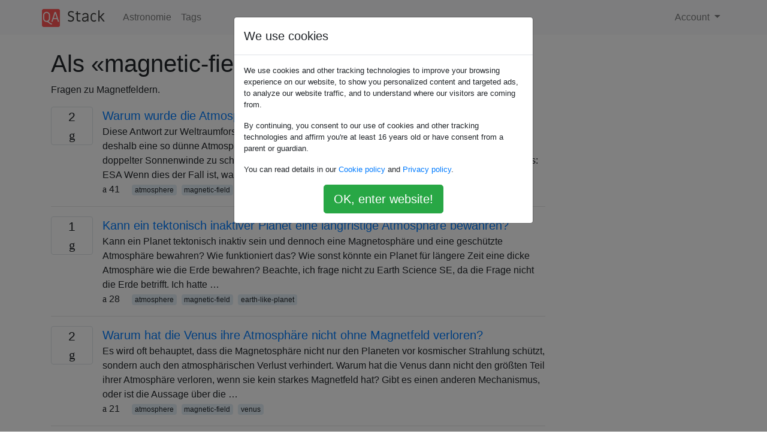

--- FILE ---
content_type: text/html; charset=utf-8
request_url: https://qastack.com.de/astronomy/tagged/magnetic-field/
body_size: 5392
content:

<!doctype html>
<html lang="en">
<head>
  
  <!-- Global site tag (gtag.js) - Google Analytics -->
  <script async src="https://www.googletagmanager.com/gtag/js?id=UA-133560070-15"></script>
  <script>
    window.dataLayer = window.dataLayer || [];
    function gtag(){dataLayer.push(arguments);}
    gtag('js', new Date());
    gtag('config', 'UA-133560070-15');
  </script>
  

  <!-- Required meta tags -->
  <meta charset="utf-8">
  <meta name="viewport" content="width=device-width, initial-scale=1, shrink-to-fit=no">

  <link rel="stylesheet" href="https://qastack-assets.s3.eu-central-1.amazonaws.com/static/lib/bootstrap-4.4.1/css/bootstrap.min.css">
  <link rel="stylesheet" href="https://qastack-assets.s3.eu-central-1.amazonaws.com/static/css/custom.css" >
  <link rel="stylesheet" href="https://qastack-assets.s3.eu-central-1.amazonaws.com/static/icons/styles.css" >

  <title>Astronomie magnetic-field</title>
  
  <link rel="canonical" href="https://qastack.com.de/astronomy/tagged/magnetic-field/" />


  <link rel="apple-touch-icon" sizes="180x180" href="https://qastack-assets.s3.eu-central-1.amazonaws.com/static/favicon/apple-touch-icon.png">
  <link rel="icon" type="image/png" sizes="32x32" href="https://qastack-assets.s3.eu-central-1.amazonaws.com/static/favicon/favicon-32x32.png">
  <link rel="icon" type="image/png" sizes="16x16" href="https://qastack-assets.s3.eu-central-1.amazonaws.com/static/favicon/favicon-16x16.png">
  <link rel="manifest" href="https://qastack-assets.s3.eu-central-1.amazonaws.com/static/favicon/site.webmanifest">

  <script>var useGDPR = true;</script>

  
  <script async src="https://pagead2.googlesyndication.com/pagead/js/adsbygoogle.js"></script>
  <script>
    if(useGDPR) {
        (adsbygoogle = window.adsbygoogle || []).pauseAdRequests = 1;
        
    }
    (adsbygoogle = window.adsbygoogle || []).push({
        google_ad_client: "ca-pub-0985488874840506",
        enable_page_level_ads: true
    });
  </script>
</head>
<body>
<nav class="navbar navbar-expand navbar-light bg-light">
  <div class="container">
    <a class="navbar-brand" href="/"><img src="https://qastack-assets.s3.eu-central-1.amazonaws.com/static/img/logo.png" height="30" alt="QA Stack"></a>
    <button class="navbar-toggler" type="button" data-toggle="collapse" data-target="#navbarSupportedContent"
            aria-controls="navbarSupportedContent" aria-expanded="false" aria-label="Toggle navigation">
      <span class="navbar-toggler-icon"></span>
    </button>

    <div class="collapse navbar-collapse" id="navbarSupportedContent">
      <ul class="navbar-nav mr-auto">
        
          <li class="nav-item">
            <a class="nav-link" href="/astronomy/">Astronomie</a>
          </li>
          <li class="nav-item">
            <a class="nav-link" href="/astronomy/tags/">Tags</a>
          </li>
        
      </ul>
      
      <ul class="navbar-nav">
        <li class="nav-item dropdown">
          
            <a class="nav-link dropdown-toggle" href="#" id="authDropdown" role="button" data-toggle="dropdown" aria-haspopup="true" aria-expanded="false">
              Account
            </a>
            <div class="dropdown-menu dropdown-menu-right" aria-labelledby="authDropdown">
              <a class="dropdown-item" href="/accounts/login/?next=/">Anmeldung</a>
              <a class="dropdown-item" href="/accounts/signup/?next=/astronomy/tagged/magnetic-field/">Registrieren</a>
            </div>
          
        </li>
      </ul>
    </div>
  </div>
</nav>
<section class="container mt-4">
  
  
  
    <h1 class="">Als «magnetic-field» getaggte Fragen</h1>
    
      <p>
                Fragen zu Magnetfeldern.
            </p>
    
  

  <div class="row">
    <div class="col-md-9" id="jscroll">
      

  <article class="media">
    <div class="text-center pr-3">
      
      <div>
        <div class="votes-count border rounded" title="antworten">
          2 <br> <span class="icon-answers"></span>
        </div>
      </div>
    </div>
    <div class="media-body">
      <a href="/astronomy/639/why-has-venuss-atmosphere-not-been-stripped-away-by-solar-wind" class="list-name">Warum wurde die Atmosphäre der Venus nicht durch Sonnenwind zerstört?</a>
      <div>Diese Antwort zur Weltraumforschung auf eine Frage zum Mars besagt, dass Mars unter anderem deshalb eine so dünne Atmosphäre hat, weil ihm ein Magnetfeld fehlt, um ihn vor der Einwirkung doppelter Sonnenwinde zu schützen. Hier erklärt MBR, dass Venus kein Magnetfeld hat. Bildnachweis: ESA Wenn dies der Fall ist, warum …</div>
      <div>
        
          <span class="mr-3">
                  <span class="icon-thumbs-up"></span> 41
                </span>
        
        
          <span>
                  
                    <a href="/astronomy/tagged/atmosphere/" class="badge badge-warning">atmosphere</a>&nbsp;
                  
                    <a href="/astronomy/tagged/magnetic-field/" class="badge badge-warning">magnetic-field</a>&nbsp;
                  
                    <a href="/astronomy/tagged/venus/" class="badge badge-warning">venus</a>&nbsp;
                  
                    <a href="/astronomy/tagged/solar-wind/" class="badge badge-warning">solar-wind</a>&nbsp;
                  
                </span>
        
      </div>
    </div>
  </article>
  
    <hr>
  

  <article class="media">
    <div class="text-center pr-3">
      
      <div>
        <div class="votes-count border rounded" title="antworten">
          1 <br> <span class="icon-answers"></span>
        </div>
      </div>
    </div>
    <div class="media-body">
      <a href="/astronomy/18573/can-a-tectonically-inactive-planet-retain-a-long-term-atmosphere" class="list-name">Kann ein tektonisch inaktiver Planet eine langfristige Atmosphäre bewahren?</a>
      <div>Kann ein Planet tektonisch inaktiv sein und dennoch eine Magnetosphäre und eine geschützte Atmosphäre bewahren? Wie funktioniert das? Wie sonst könnte ein Planet für längere Zeit eine dicke Atmosphäre wie die Erde bewahren? Beachte, ich frage nicht zu Earth Science SE, da die Frage nicht die Erde betrifft. Ich hatte …</div>
      <div>
        
          <span class="mr-3">
                  <span class="icon-thumbs-up"></span> 28
                </span>
        
        
          <span>
                  
                    <a href="/astronomy/tagged/atmosphere/" class="badge badge-warning">atmosphere</a>&nbsp;
                  
                    <a href="/astronomy/tagged/magnetic-field/" class="badge badge-warning">magnetic-field</a>&nbsp;
                  
                    <a href="/astronomy/tagged/earth-like-planet/" class="badge badge-warning">earth-like-planet</a>&nbsp;
                  
                </span>
        
      </div>
    </div>
  </article>
  
    <hr>
  

  <article class="media">
    <div class="text-center pr-3">
      
      <div>
        <div class="votes-count border rounded" title="antworten">
          2 <br> <span class="icon-answers"></span>
        </div>
      </div>
    </div>
    <div class="media-body">
      <a href="/astronomy/10189/why-did-venus-not-lose-its-atmosphere-without-magnetic-field" class="list-name">Warum hat die Venus ihre Atmosphäre nicht ohne Magnetfeld verloren?</a>
      <div>Es wird oft behauptet, dass die Magnetosphäre nicht nur den Planeten vor kosmischer Strahlung schützt, sondern auch den atmosphärischen Verlust verhindert. Warum hat die Venus dann nicht den größten Teil ihrer Atmosphäre verloren, wenn sie kein starkes Magnetfeld hat? Gibt es einen anderen Mechanismus, oder ist die Aussage über die …</div>
      <div>
        
          <span class="mr-3">
                  <span class="icon-thumbs-up"></span> 21
                </span>
        
        
          <span>
                  
                    <a href="/astronomy/tagged/atmosphere/" class="badge badge-warning">atmosphere</a>&nbsp;
                  
                    <a href="/astronomy/tagged/magnetic-field/" class="badge badge-warning">magnetic-field</a>&nbsp;
                  
                    <a href="/astronomy/tagged/venus/" class="badge badge-warning">venus</a>&nbsp;
                  
                </span>
        
      </div>
    </div>
  </article>
  
    <hr>
  

  <article class="media">
    <div class="text-center pr-3">
      
      <div>
        <div class="votes-count border rounded" title="antworten">
          3 <br> <span class="icon-answers"></span>
        </div>
      </div>
    </div>
    <div class="media-body">
      <a href="/astronomy/32096/can-a-magnetic-field-of-an-object-be-stronger-than-its-gravity" class="list-name">Kann ein Magnetfeld eines Objekts stärker sein als seine Schwerkraft?</a>
      <div>Kann ein Planet, ein Stern oder auf andere Weise ein Magnetfeld haben, das stärker oder weiter entfernt ist als die Schwerkraft?</div>
      <div>
        
          <span class="mr-3">
                  <span class="icon-thumbs-up"></span> 19
                </span>
        
        
          <span>
                  
                    <a href="/astronomy/tagged/gravity/" class="badge badge-warning">gravity</a>&nbsp;
                  
                    <a href="/astronomy/tagged/fundamental-astronomy/" class="badge badge-warning">fundamental-astronomy</a>&nbsp;
                  
                    <a href="/astronomy/tagged/magnetic-field/" class="badge badge-warning">magnetic-field</a>&nbsp;
                  
                    <a href="/astronomy/tagged/stellar-astrophysics/" class="badge badge-warning">stellar-astrophysics</a>&nbsp;
                  
                    <a href="/astronomy/tagged/stellar-dynamics/" class="badge badge-warning">stellar-dynamics</a>&nbsp;
                  
                </span>
        
      </div>
    </div>
  </article>
  
    <hr>
  

  <article class="media">
    <div class="text-center pr-3">
      
      <div>
        <div class="votes-count border rounded" title="antworten">
          1 <br> <span class="icon-answers"></span>
        </div>
      </div>
    </div>
    <div class="media-body">
      <a href="/astronomy/501/why-did-mars-lose-its-magnetic-field" class="list-name">Warum hat der Mars sein Magnetfeld verloren?</a>
      <div>Ich hatte gehört, dass der Mars einmal ein planetarisches Magnetfeld hatte, aber dass es jetzt weg ist? Was ist damit passiert?</div>
      <div>
        
          <span class="mr-3">
                  <span class="icon-thumbs-up"></span> 19
                </span>
        
        
          <span>
                  
                    <a href="/astronomy/tagged/mars/" class="badge badge-warning">mars</a>&nbsp;
                  
                    <a href="/astronomy/tagged/terrestrial-planets/" class="badge badge-warning">terrestrial-planets</a>&nbsp;
                  
                    <a href="/astronomy/tagged/magnetic-field/" class="badge badge-warning">magnetic-field</a>&nbsp;
                  
                </span>
        
      </div>
    </div>
  </article>
  
    <hr>
  

  <article class="media">
    <div class="text-center pr-3">
      
      <div>
        <div class="votes-count border rounded" title="antworten">
          1 <br> <span class="icon-answers"></span>
        </div>
      </div>
    </div>
    <div class="media-body">
      <a href="/astronomy/1438/magnetic-fields-of-peculiar-hgmn-a-type-stars" class="list-name">Magnetfelder mit besonderen HgMn-A-Sternen</a>
      <div>Do HgMn (eigentümlicher A - Typ) Sterne besitzen wirklich globalen Magnetfelder? Siehe zum Beispiel dieses Papier von Hubrig et al. ab 2012.</div>
      <div>
        
          <span class="mr-3">
                  <span class="icon-thumbs-up"></span> 14
                </span>
        
        
          <span>
                  
                    <a href="/astronomy/tagged/star/" class="badge badge-warning">star</a>&nbsp;
                  
                    <a href="/astronomy/tagged/magnetic-field/" class="badge badge-warning">magnetic-field</a>&nbsp;
                  
                </span>
        
      </div>
    </div>
  </article>
  
    <hr>
  

  <article class="media">
    <div class="text-center pr-3">
      
      <div>
        <div class="votes-count border rounded" title="antworten">
          1 <br> <span class="icon-answers"></span>
        </div>
      </div>
    </div>
    <div class="media-body">
      <a href="/astronomy/564/were-effects-of-a-planetary-magnetic-field-reversal-observed-on-other-planets-th" class="list-name">Wurden Auswirkungen einer planetaren Magnetfeldumkehr auf anderen Planeten als der Erde beobachtet?</a>
      <div>Aus geologischen Aufzeichnungen in Gesteinen und Mineralien wissen wir, dass das Magnetfeld der Erde in der Geschichte mehrfach seine Polarität geändert hat. Siehe Geomagnetische Umkehrung . Wurde ein ähnlicher Vorgang der Umkehrung des planetarischen Magnetfelds auf anderen Planeten beobachtet? Ich nehme an, dass sich die Aufzeichnung in Steinen befindet, die …</div>
      <div>
        
          <span class="mr-3">
                  <span class="icon-thumbs-up"></span> 14
                </span>
        
        
          <span>
                  
                    <a href="/astronomy/tagged/earth/" class="badge badge-warning">earth</a>&nbsp;
                  
                    <a href="/astronomy/tagged/planet/" class="badge badge-warning">planet</a>&nbsp;
                  
                    <a href="/astronomy/tagged/core/" class="badge badge-warning">core</a>&nbsp;
                  
                    <a href="/astronomy/tagged/magnetic-field/" class="badge badge-warning">magnetic-field</a>&nbsp;
                  
                </span>
        
      </div>
    </div>
  </article>
  
    <hr>
  

  <article class="media">
    <div class="text-center pr-3">
      
      <div>
        <div class="votes-count border rounded" title="antworten">
          2 <br> <span class="icon-answers"></span>
        </div>
      </div>
    </div>
    <div class="media-body">
      <a href="/astronomy/525/what-causes-the-large-radiation-fields-around-jupiter" class="list-name">Was verursacht die großen Strahlungsfelder um Jupiter?</a>
      <div>Ich hatte gehört, dass die großen Strahlungsgürtel um Jupiter aus flüssigem metallischem Wasserstoff in (oder um) Jupiters Kern bestehen könnten (was laut Wikipedia aufgrund des immensen erforderlichen Drucks noch nicht in Labors beobachtet wurde), aber ich verstehe nicht wie der flüssige metallische Wasserstoff ein planetarisches Magnetfeld bilden kann. Der Artikel …</div>
      <div>
        
          <span class="mr-3">
                  <span class="icon-thumbs-up"></span> 14
                </span>
        
        
          <span>
                  
                    <a href="/astronomy/tagged/solar-system/" class="badge badge-warning">solar-system</a>&nbsp;
                  
                    <a href="/astronomy/tagged/jupiter/" class="badge badge-warning">jupiter</a>&nbsp;
                  
                    <a href="/astronomy/tagged/terrestrial-planets/" class="badge badge-warning">terrestrial-planets</a>&nbsp;
                  
                    <a href="/astronomy/tagged/laws-of-physics/" class="badge badge-warning">laws-of-physics</a>&nbsp;
                  
                    <a href="/astronomy/tagged/magnetic-field/" class="badge badge-warning">magnetic-field</a>&nbsp;
                  
                </span>
        
      </div>
    </div>
  </article>
  
    <hr>
  

  <article class="media">
    <div class="text-center pr-3">
      
      <div>
        <div class="votes-count border rounded" title="antworten">
          1 <br> <span class="icon-answers"></span>
        </div>
      </div>
    </div>
    <div class="media-body">
      <a href="/astronomy/973/how-can-only-1-magnetic-pole-of-the-sun-change-at-a-time" class="list-name">Wie kann sich immer nur 1 Magnetpol der Sonne ändern?</a>
      <div>Ich las einige Nachrichten über das aktuelle Sonnenmaximum und das Umdrehen der Magnetpole. Sie sagen, dass einer der Magnetpole die Polarität gewechselt hat und der andere in ungefähr einem Monat wechseln wird. Ich verstehe den Magnetismus nicht wirklich, aber ich hatte gedacht, Sie müssten 2 Magnetpole mit entgegengesetzter Polarität haben. …</div>
      <div>
        
          <span class="mr-3">
                  <span class="icon-thumbs-up"></span> 12
                </span>
        
        
          <span>
                  
                    <a href="/astronomy/tagged/the-sun/" class="badge badge-warning">the-sun</a>&nbsp;
                  
                    <a href="/astronomy/tagged/magnetic-field/" class="badge badge-warning">magnetic-field</a>&nbsp;
                  
                </span>
        
      </div>
    </div>
  </article>
  
    <hr>
  

  <article class="media">
    <div class="text-center pr-3">
      
      <div>
        <div class="votes-count border rounded" title="antworten">
          1 <br> <span class="icon-answers"></span>
        </div>
      </div>
    </div>
    <div class="media-body">
      <a href="/astronomy/604/does-the-moons-magnetic-field-affect-earths-magnetic-field" class="list-name">Beeinflusst das Magnetfeld des Mondes das Erdmagnetfeld?</a>
      <div>Ich wollte eine Frage stellen; Es ist einfach, aber ich kann keine mögliche und perfekte Lösung finden. Die Erde hat Pole, Nord und Süd. Mit denen wir mithilfe eines Kompasses oder eines Nadelkompasses Anweisungen erhalten können, aber das ist nicht das Problem. Meine Frage: Würde der Mond eine Änderung des …</div>
      <div>
        
          <span class="mr-3">
                  <span class="icon-thumbs-up"></span> 10
                </span>
        
        
          <span>
                  
                    <a href="/astronomy/tagged/the-moon/" class="badge badge-warning">the-moon</a>&nbsp;
                  
                    <a href="/astronomy/tagged/earth/" class="badge badge-warning">earth</a>&nbsp;
                  
                    <a href="/astronomy/tagged/magnetic-field/" class="badge badge-warning">magnetic-field</a>&nbsp;
                  
                </span>
        
      </div>
    </div>
  </article>
  
    <hr>
  

  <article class="media">
    <div class="text-center pr-3">
      
      <div>
        <div class="votes-count border rounded" title="antworten">
          1 <br> <span class="icon-answers"></span>
        </div>
      </div>
    </div>
    <div class="media-body">
      <a href="/astronomy/11251/will-the-sun-rotate-slower-in-red-giant-form" class="list-name">Wird sich die Sonne in roter Riesenform langsamer drehen?</a>
      <div>Wenn der Sonne der Wasserstoff zur Verschmelzung ausgeht, wird sie größer und meine Frage ist, ob sie sich langsamer dreht, wie ein sich drehender Eisläufer, der seine Arme ausstreckt, um die Winkelgeschwindigkeit zu verringern. Welche Konsequenzen hat ein langsamerer Dynamo (großer Ball aus Plasmen), wie z. B. häufigere Sonneneruptionen oder …</div>
      <div>
        
          <span class="mr-3">
                  <span class="icon-thumbs-up"></span> 9
                </span>
        
        
          <span>
                  
                    <a href="/astronomy/tagged/star/" class="badge badge-warning">star</a>&nbsp;
                  
                    <a href="/astronomy/tagged/stellar-evolution/" class="badge badge-warning">stellar-evolution</a>&nbsp;
                  
                    <a href="/astronomy/tagged/magnetic-field/" class="badge badge-warning">magnetic-field</a>&nbsp;
                  
                    <a href="/astronomy/tagged/red-giant/" class="badge badge-warning">red-giant</a>&nbsp;
                  
                </span>
        
      </div>
    </div>
  </article>
  
    <hr>
  

  <article class="media">
    <div class="text-center pr-3">
      
      <div>
        <div class="votes-count border rounded" title="antworten">
          4 <br> <span class="icon-answers"></span>
        </div>
      </div>
    </div>
    <div class="media-body">
      <a href="/astronomy/8525/can-magnetism-escape-a-black-hole" class="list-name">Kann Magnetismus einem Schwarzen Loch entkommen?</a>
      <div>Ich kenne Licht und praktisch nichts als die Schwerkraft kann einem Schwarzen Loch entkommen. Meine Frage ist: Kann Magnetismus einem Schwarzen Loch entkommen? Ein paar Dinge, die mich davon überzeugen, sind: Jupiters Magnetfeldform im Vergleich zu den Jets, die aus der Nähe von Schwarzen Löchern kommen können (ich würde denken, …</div>
      <div>
        
          <span class="mr-3">
                  <span class="icon-thumbs-up"></span> 9
                </span>
        
        
          <span>
                  
                    <a href="/astronomy/tagged/black-hole/" class="badge badge-warning">black-hole</a>&nbsp;
                  
                    <a href="/astronomy/tagged/jupiter/" class="badge badge-warning">jupiter</a>&nbsp;
                  
                    <a href="/astronomy/tagged/supermassive-black-hole/" class="badge badge-warning">supermassive-black-hole</a>&nbsp;
                  
                    <a href="/astronomy/tagged/magnetic-field/" class="badge badge-warning">magnetic-field</a>&nbsp;
                  
                </span>
        
      </div>
    </div>
  </article>
  
    <hr>
  

  <article class="media">
    <div class="text-center pr-3">
      
      <div>
        <div class="votes-count border rounded" title="antworten">
          1 <br> <span class="icon-answers"></span>
        </div>
      </div>
    </div>
    <div class="media-body">
      <a href="/astronomy/8526/is-there-a-strong-galactic-magnetic-field" class="list-name">Gibt es ein starkes galaktisches Magnetfeld?</a>
      <div>Meine Hauptfrage ist: Gibt es ein starkes galaktisches Magnetfeld, das möglicherweise vom supermassiven Schwarzen Loch im Zentrum unserer Galaxie angetrieben wird? Ich frage mich auch, ob dieses Feld stark genug wäre, um es so zu machen, dass sich die Galaxie so dreht, wie sie es tut (wobei sich die äußeren …</div>
      <div>
        
          <span class="mr-3">
                  <span class="icon-thumbs-up"></span> 8
                </span>
        
        
          <span>
                  
                    <a href="/astronomy/tagged/galaxy/" class="badge badge-warning">galaxy</a>&nbsp;
                  
                    <a href="/astronomy/tagged/jupiter/" class="badge badge-warning">jupiter</a>&nbsp;
                  
                    <a href="/astronomy/tagged/supermassive-black-hole/" class="badge badge-warning">supermassive-black-hole</a>&nbsp;
                  
                    <a href="/astronomy/tagged/dark-matter/" class="badge badge-warning">dark-matter</a>&nbsp;
                  
                    <a href="/astronomy/tagged/magnetic-field/" class="badge badge-warning">magnetic-field</a>&nbsp;
                  
                </span>
        
      </div>
    </div>
  </article>
  




      <script async src="https://pagead2.googlesyndication.com/pagead/js/adsbygoogle.js"></script>
<ins class="adsbygoogle"
     style="display:block"
     data-ad-client="ca-pub-0985488874840506"
     data-ad-slot="3754689244"
     data-ad-format="auto"
     data-full-width-responsive="true"></ins>
<script>
     (adsbygoogle = window.adsbygoogle || []).push({});
</script>
    </div>
    <div class="col-md-3">
      <script async src="https://pagead2.googlesyndication.com/pagead/js/adsbygoogle.js"></script>
<ins class="adsbygoogle"
     style="display:block"
     data-ad-client="ca-pub-0985488874840506"
     data-ad-slot="2153477748"
     data-ad-format="auto"
     data-full-width-responsive="true"></ins>
<script>
     (adsbygoogle = window.adsbygoogle || []).push({});
</script>
    </div>
  </div>

</section>


<div class="modal fade" id="cookies-consent" data-backdrop="static" tabindex="-1" role="dialog" aria-hidden="true">
  <div class="modal-dialog" role="document">
    <div class="modal-content">
      <div class="modal-header">
        <h5 class="modal-title">We use cookies</h5>
      </div>
      <div class="modal-body">
        <p class="small">
          
          
            We use cookies and other tracking technologies to improve your browsing experience on our website,
            to show you personalized content and targeted ads, to analyze our website traffic,
            and to understand where our visitors are coming from.
          
        </p>
        <p class="small">
          
          
            By continuing, you consent to our use of cookies and other tracking technologies and
            affirm you're at least 16 years old or have consent from a parent or guardian.
          
        </p>
        <p class="small">
          
          
            You can read details in our
            <a href='/legal/cookies-policy.html' target='_blank' rel="nofollow">Cookie policy</a> and
            <a href='/legal/privacy-policy.html' target='_blank' rel="nofollow">Privacy policy</a>.
          
        </p>
        <div class="text-center ">
          <button type="button" class="btn btn-success btn-lg" id="cookies-accept">OK, enter website!</button>
        </div>
      </div>
    </div>
  </div>
</div>


<section class="bg-light py-3 mt-5">
  <div class="container">
    <div class="row">
      <div class="col-md-6 text-muted font-weight-lighter">
        <small>
          
          
            Durch die Nutzung unserer Website bestätigen Sie, dass Sie unsere <a href='/legal/cookies-policy.html' target='_blank' rel='nofollow'>Cookie-Richtlinie</a> und <a href='/legal/privacy-policy.html' target='_blank' rel='nofollow'>Datenschutzrichtlinie</a> gelesen und verstanden haben.
          
        </small>
      </div>
      <div class="col-md-6 text-muted text-right font-weight-lighter">
        <small>
          Licensed under <a href="https://creativecommons.org/licenses/by-sa/3.0/" target="_blank">cc by-sa 3.0</a>
          with attribution required.
          
        </small>
      </div>
    </div>
  </div>
</section>

<script type="text/javascript" src="https://qastack-assets.s3.eu-central-1.amazonaws.com/static/lib/jquery-3.5.0.min.js"></script>
<script type="text/javascript" src="https://qastack-assets.s3.eu-central-1.amazonaws.com/static/lib/jquery.jscroll.min.js"></script>
<script type="text/javascript" src="https://qastack-assets.s3.eu-central-1.amazonaws.com/static/lib/bootstrap-4.4.1/js/bootstrap.bundle.min.js"></script>
<script type="text/javascript" src="https://qastack-assets.s3.eu-central-1.amazonaws.com/static/webpack/front.js"></script>

</body>
</html>